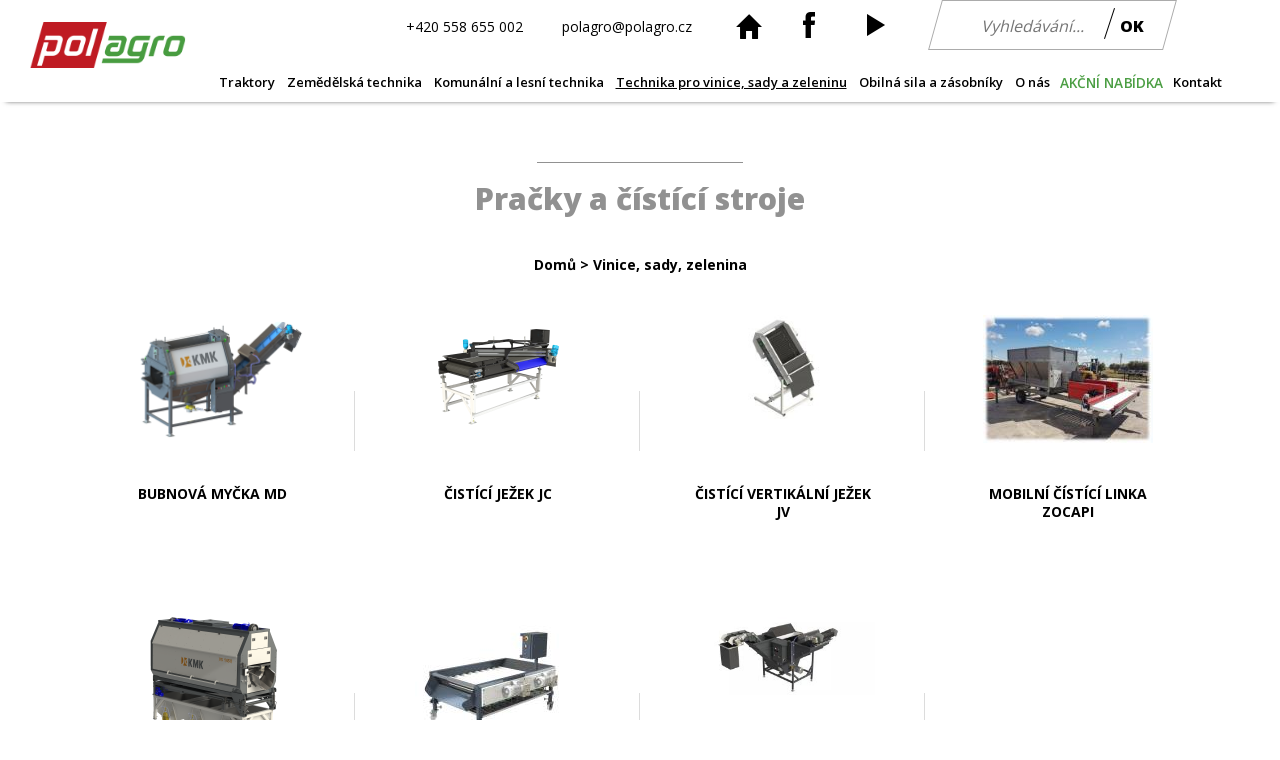

--- FILE ---
content_type: text/html; charset=utf-8
request_url: https://polagro.cz/technika-pro-vinice-sady-a-zeleninu/category/1501:pracky-a-cistici-stroje
body_size: 6379
content:
<!DOCTYPE html>
<!--[if lt IE 7]><html class="no-js ie6 oldie" lang="cs-cz" prefix="og: http://ogp.me/ns#"><![endif]-->
<!--[if IE 7]><html class="no-js ie7 oldie" lang="cs-cz" prefix="og: http://ogp.me/ns#"><![endif]-->
<!--[if IE 8]><html class="no-js ie8 oldie" lang="cs-cz" prefix="og: http://ogp.me/ns#"><![endif]-->
<!--[if IE 9]><html class="no-js ie9 oldie" lang="cs-cz" prefix="og: http://ogp.me/ns#"><![endif]-->
<!--[if gt IE 9]><!--><html class="no-js" lang="cs-cz" prefix="og: http://ogp.me/ns#"><!--<![endif]-->
<head>
    <meta http-equiv="Content-Type" content="text/html; charset=utf-8">
    <meta http-equiv="X-UA-Compatible" content="IE=edge,chrome=1">
    <meta content="width=device-width,initial-scale=1" name=viewport>
    <link href='https://fonts.googleapis.com/css?family=Open+Sans:300,400,600,700,800&amp;subset=latin,latin-ext' rel='stylesheet' type='text/css'>
    <base href="https://polagro.cz/technika-pro-vinice-sady-a-zeleninu/category/1501:pracky-a-cistici-stroje" />
	<meta http-equiv="content-type" content="text/html; charset=utf-8" />
	<meta name="keywords" content="POL - AGRO maszyny, dovoz, prodej, zemědělské, techniky,žací stroje, obraceče, skulovače, svinovací, lis, přepravník, balíků, rozmetadlo, traktorový návěs, přívěs, zemědělská, technika, nádrž, vyvážecí, vlek, cisterna, pluh, silo, ovíječka" />
	<meta name="description" content="Společnost POL AGRO maszyny a.s., je zaměřena na dovoz a prodej zemědělské techniky" />
	<meta name="generator" content="Joomla! - Open Source Content Management" />
	<title>Technika pro vinice, sady a zeleninu - Polagro</title>
	<link href="https://polagro.cz/hledat?id=1501&amp;format=opensearch" rel="search" title="Hledat Polagro" type="application/opensearchdescription+xml" />
	<link href="/components/com_aplex/assets/css/aplex.css" rel="stylesheet" type="text/css" />
	<link href="/templates/design/css/bootstrap.min.css" rel="stylesheet" type="text/css" />
	<link href="/templates/design/css/style.css?v=2.4" rel="stylesheet" type="text/css" />
	<link href="/templates/design/css/gray.min.css" rel="stylesheet" type="text/css" />
	<script src="/components/com_aplex/assets/js/detail.js" type="text/javascript"></script>
	<script src="/templates/design/js/jquery-3.2.1.min.js" type="text/javascript"></script>
	<script src="/templates/design/js/bootstrap.min.js" type="text/javascript"></script>
	<script src="/templates/design/js/jquery.gray.min.js" type="text/javascript"></script>
	<script src="/templates/design/js/jquery-scrolltofixed-min.js" type="text/javascript"></script>
	<script src="/templates/design/js/scripts.js?v=2.3.1768825574" type="text/javascript"></script>
	<script src="/templates/design/js/ga.js" type="text/javascript"></script>
	<script src="/media/system/js/html5fallback.js" type="text/javascript"></script>

    <meta name="author" content="POL-AGRO">
    <meta name="robots" content="index,follow">
    <meta name="googlebot" content="index,follow">
    <link rel="apple-touch-icon" sizes="180x180" href="/templates/design/images/icons/apple-touch-icon.png">
    <link rel="icon" type="image/png" sizes="32x32" href="/templates/design/images/icons/favicon-32x32.png">
    <link rel="icon" type="image/png" sizes="16x16" href="/templates/design/images/icons/favicon-16x16.png">
    <link rel="manifest" href="/templates/design/images/icons/manifest.json">
    <link rel="mask-icon" href="/templates/design/images/icons/safari-pinned-tab.svg" color="#5bbad5">
    <link rel="shortcut icon" href="/templates/design/images/icons/favicon.ico">
    <meta name="msapplication-config" content="/templates/design/images/icons/browserconfig.xml">
    <meta name="theme-color" content="#ffffff">
    <meta property="og:title" content="POL-AGRO TRADING ZT s.r.o.">
    <meta property="og:type" content="website">
    <meta property="og:description" content="Společnost POL-AGRO TRADING ZT s.r.o., se od svého vzniku roku 2000 etablovala v nejprestižnějšího importéra polské zemědělské techniky do České republiky.">
    <meta property="og:locale" content="cs_CZ">
    <meta property="og:site_name" content="POL-AGRO TRADING ZT s.r.o.">
    <meta property="og:url" content="http://polagro.cz/technika-pro-vinice-sady-a-zeleninu/category/1501:pracky-a-cistici-stroje">
    <meta property="og:image" content="http://polagro.cz/templates/design/images/icons/p1.jpg" />
    <meta property="fb:admins" content="1638976055" />
    <script type="application/ld+json">
        {
          "@context": "http://schema.org",
          "@type": "LocalBusiness",
          "name": "POL-AGRO maszyny a.s.",
          "alternateName": "POL-AGRO",
          "description": "Společnost POL-AGRO maszyny a.s., se od svého vzniku roku 2000 etablovala v nejprestižnějšího importéra polské zemědělské techniky do České republiky. ",
          "url": "http://polagro.cz/",
          "sameAs": [
                "https://www.facebook.com/polagromaszyny/"
          ],
          "logo": "http://polagro.cz/templates/design/images/polagro_logo.png",
          "address": {
            "@type": "PostalAddress",
            "addressCountry": "CZ",
            "addressLocality": "Frýdek-Místek",
            "addressRegion": "Moravian-Silesian Region",
            "postalCode": "738 01",
            "streetAddress": "Palkovická 2393"
          },
          "telephone": " +420 725 557 339",
          "geo": {
            "@type": "GeoCoordinates",
            "latitude": "49.6620528",
            "longitude": "18.3389957"
          },
          "openingHoursSpecification": [
            {
                "@type": "OpeningHoursSpecification",
                "dayOfWeek": [
                    "Monday",
                    "Tuesday",
                    "Wednesday",
                    "Thursday",
                    "Friday"
                ],
                    "opens": "7:00",
                    "closes": "16:00"
            }
          ],
          "image": [
            "http://polagro.cz/templates/design/images/traktory_detail.jpg"
           ]
          
        }
    </script>
    <script type="application/ld+json">
        {
            "@context": "http://schema.org",
            "@type": "WebSite",
            "url": "http://polagro.cz/",
            "potentialAction": {
                "@type": "SearchAction",
                "target": "http://polagro.cz/hledat?searchword={searchword}",
                "query-input": "required name=searchword"
            }
        }
    </script>
    <!--[if gt IE 9]><!--><link href="/templates/design/css/ie.css" rel="stylesheet" type="text/css" /><!--<![endif]-->
</head>
<body>
<div id="ea-top">
    <div class="container-fluid">
        <div class="ea-search hidden-xs">
            
<div class="search">
	<form action="/technika-pro-vinice-sady-a-zeleninu" method="post" class="form-inline">
		<input name="searchword" id="mod-search-searchword" maxlength="200"  class="inputbox search-query" type="search" placeholder="Vyhledávání..." /> <button class="button" onclick="this.form.searchword.focus();">OK</button>		<input type="hidden" name="task" value="search" />
		<input type="hidden" name="option" value="com_search" />
		<input type="hidden" name="Itemid" value="142" />
	</form>
</div>

        </div>
        <div class="ea-top-contact">
            <a href="tel:+420558655002">+420 558 655 002</a>
            <a href="mailto:polagro@polagro.cz">polagro@polagro.cz</a>
            <a href="/"><i class="glyphicon glyphicon-home"></i></a>
                
            <a href="https://www.facebook.com/polagromaszyny/" target="_blank"><div class="ea-fb-icon"></div></a>
            <a href="https://www.youtube.com/channel/UCosBtmqFljmnKE0fb5gXc6w?view_as=subscriber" target="_blank"><div class="ea-yt-icon"></div></a>
        </div>
    </div>
</div>
<!-- polagro menu -->
<div id="ea-menu">
    <div class="container-fluid">
        <nav class="navbar">
            <div class="container-fluid">
                <div class="navbar-header">
                    <button type="button" class="navbar-toggle collapsed" data-toggle="collapse" data-target="#navbar" aria-expanded="false" aria-controls="navbar">
                        <span class="sr-only">Toggle navigation</span>
                        <span class="icon-bar"></span>
                        <span class="icon-bar"></span>
                        <span class="icon-bar"></span>
                    </button>
                    <a class="navbar-brand" href="/"><h1>POL-AGRO maszyny a.s.</h1></a>
                </div>
                <div id="navbar" class="navbar-collapse collapse">
                    <ul class="nav menu navbar-nav mod-list">
                        <li class="item-102 dropdown ">
                            <a href="/traktory" >Traktory <span class="caret"></span></a>
                            <ul class="dropdown-menu">
                                <li><a href="/traktory/category/172:podkopy-za-traktor">Podkopy za traktor </a></li><li><a href="/traktory/category/173:prislusenstvi">Příslušenství</a></li><li><a href="/traktory/category/1519:traktory-basak">Traktory Basak</a></li>                            </ul>
                        </li>
                        <li class="item-103 dropdown ">
                            <a href="/zemedelska-technika" >Zemědělská technika <span class="caret"></span></a>
                            <ul class="dropdown-menu">
                                <li><a href="/zemedelska-technika/category/2:transportni-technika">Transportní technika </a></li><li><a href="/zemedelska-technika/category/20:picninarska-technika">Pícninářská technika</a></li><li><a href="/zemedelska-technika/category/127:zpracovani-pudy">Zpracování půdy</a></li><li><a href="/zemedelska-technika/category/137:ochrana-a-hnojeni">Ochrana a hnojení</a></li><li><a href="/zemedelska-technika/category/139:seci-stroje">Secí stroje</a></li><li><a href="/zemedelska-technika/category/157:cerpaci-stanice">Čerpací stanice</a></li><li><a href="/zemedelska-technika/category/160:chovatelske-potreby">Chovatelské potřeby</a></li><li><a href="/zemedelska-technika/category/167:fekalni-vozy-a-cisterny">Fekální vozy a cisterny</a></li><li><a href="/zemedelska-technika/category/242:stroje-pro-okopaniny">Stroje pro okopaniny</a></li><li><a href="/zemedelska-technika/category/1391:stajove-nakladace">Stájové nakladače</a></li><li><a href="/zemedelska-technika/category/1479:sberace-kamene">Sběrače kamene</a></li><li><a href="/zemedelska-technika/category/1521:krmne-vozy">Krmné vozy</a></li>                            </ul>
                        </li>
                        <li class="item-104 dropdown ">
                            <a href="/komunalni-technika" >Komunální a lesní technika <span class="caret"></span></a>
                            <ul class="dropdown-menu">
                                <li><a href="/komunalni-technika/category/1338:komunalni-technika">Komunální technika</a></li><li><a href="/komunalni-technika/category/1371:lesni-technika">Lesní technika </a></li><li><a href="/komunalni-technika/category/1385:voziky-za-osobni-automobil">Vozíky za osobní automobil</a></li><li><a href="/komunalni-technika/category/1520:zalevaci-cisterny">Zalévací cisterny</a></li>                            </ul>
                        </li>
                        <li class="item-105 dropdown active">
                            <a href="/technika-pro-vinice-sady-a-zeleninu" >Technika pro vinice, sady a zeleninu <span class="caret"></span></a>
                            <ul class="dropdown-menu">
                                <li><a href="/technika-pro-vinice-sady-a-zeleninu/category/221:ovoce">Ovoce</a></li><li><a href="/technika-pro-vinice-sady-a-zeleninu/category/222:zelenina">Zelenina</a></li><li><a href="/technika-pro-vinice-sady-a-zeleninu/category/1321:vinna-reva">Vinná réva</a></li><li><a href="/technika-pro-vinice-sady-a-zeleninu/category/1486:transportni-technika">Transportní technika</a></li><li><a href="/technika-pro-vinice-sady-a-zeleninu/category/1495:drtice-orezavace-nate">Drtiče - ořezávače natě</a></li><li><a href="/technika-pro-vinice-sady-a-zeleninu/category/1496:tridici-technika">Třídící technika</a></li><li><a href="/technika-pro-vinice-sady-a-zeleninu/category/1497:seceni-mulcovani-obsekani">Sečení, mulčování, obsékání</a></li><li><a href="/technika-pro-vinice-sady-a-zeleninu/category/1500:prijmove-kose">Příjmové koše</a></li><li><a href="/technika-pro-vinice-sady-a-zeleninu/category/1501:pracky-a-cistici-stroje">Pračky a čístící stroje</a></li><li><a href="/technika-pro-vinice-sady-a-zeleninu/category/1502:dopravni-a-manipulacni-technika">Dopravní a manipulační technika</a></li>                            </ul>
                        </li>
                        <li class="item-106 dropdown ">
                            <a href="/obilna-sila-a-zasobniky" >Obilná sila a zásobníky <span class="caret"></span></a>
                            <ul class="dropdown-menu">
                                <li><a href="/obilna-sila-a-zasobniky/category/1380:obilna-sila">Obilná sila</a></li><li><a href="/obilna-sila-a-zasobniky/category/1381:susicky-obili">Sušičky obilí</a></li><li><a href="/obilna-sila-a-zasobniky/category/1382:koreckove-dopravniky">Korečkové dopravníky</a></li><li><a href="/obilna-sila-a-zasobniky/category/1383:cisticky-obili">Čističky obilí</a></li>                            </ul>
                        </li>
                        <li class="item-108 ">
                            <a href="/o-nas" >O nás</a>
                        </li>
                        <li class="item-160 ">
                            <a href="/akcni-nabidka" >AKČNÍ NABÍDKA</a>
                        </li>
                        <li class="item-109 ">
                            <a href="/kontakt" >Kontakt</a>
                        </li>
                    </ul>


                    <div class="navbar-form navbar-left ea-icon">
                        <div class="row">
                            <a href="tel:+420558655002" class="col-xs-4"><i class="glyphicon glyphicon-earphone"></i></a>
                            <a href="mailto:polagro@polagro.cz" class="col-xs-4"><i class="glyphicon glyphicon-envelope"></i></a>
                            <a href="/hledat" class="col-xs-4"><i class="glyphicon glyphicon-search"></i></a>
                        </div>
                    </div>
                </div>
            </div>
        </nav>
    </div>
</div>


<!-- polagro content -->
<main class=" ea-item-105">
            <div class="container-fluid ea-main ">
        <div class="container">
                            <header>
                    <h2>Pračky a čístící stroje</h2>
                </header>
                        <div class="breadcrumbs "><a href="/" class="pathway">Domů</a> &#62; <a href="/technika-pro-vinice-sady-a-zeleninu" class="pathway">Vinice, sady, zelenina</a></div>
            

	<div class="ea-product-categories">
					<div class="col-xs-6 col-sm-4 col-md-3 ea-category">
                        <a href="/technika-pro-vinice-sady-a-zeleninu/product/31539:bubnova-mycka-md">
                            <div class="ea-image">
                                <img src="/img.php?foto=aHR0cHM6Ly9hcGxleG1hc3p5bnl3ZWIuYXp1cmV3ZWJzaXRlcy5uZXQvYXBpL3RodW1ibmFpbD9vaWQ9MTA2NjA5" alt="Bubnová myčka MD">
                                                                                            </div>
                            <h3>Bubnová myčka MD</h3>
                        </a>
        	</div>
					<div class="col-xs-6 col-sm-4 col-md-3 ea-category">
                        <a href="/technika-pro-vinice-sady-a-zeleninu/product/31534:cistici-jezek-jc">
                            <div class="ea-image">
                                <img src="/img.php?foto=aHR0cHM6Ly9hcGxleG1hc3p5bnl3ZWIuYXp1cmV3ZWJzaXRlcy5uZXQvYXBpL3RodW1ibmFpbD9vaWQ9MTA2NTk0" alt="Čistící ježek JC">
                                                                                            </div>
                            <h3>Čistící ježek JC</h3>
                        </a>
        	</div>
					<div class="col-xs-6 col-sm-4 col-md-3 ea-category">
                        <a href="/technika-pro-vinice-sady-a-zeleninu/product/31535:cistici-vertikalni-jezek-jv">
                            <div class="ea-image">
                                <img src="/img.php?foto=aHR0cHM6Ly9hcGxleG1hc3p5bnl3ZWIuYXp1cmV3ZWJzaXRlcy5uZXQvYXBpL3RodW1ibmFpbD9vaWQ9MTA2NTk3" alt="Čistící vertikální ježek JV">
                                                                                            </div>
                            <h3>Čistící vertikální ježek JV</h3>
                        </a>
        	</div>
					<div class="col-xs-6 col-sm-4 col-md-3 ea-category">
                        <a href="/technika-pro-vinice-sady-a-zeleninu/product/32479:mobilni-cistici-linka-zocapi">
                            <div class="ea-image">
                                <img src="/img.php?foto=aHR0cHM6Ly9hcGxleG1hc3p5bnl3ZWIuYXp1cmV3ZWJzaXRlcy5uZXQvYXBpL3RodW1ibmFpbD9vaWQ9MTEwMTU0" alt="Mobilní čístící linka Zocapi">
                                                                                            </div>
                            <h3>Mobilní čístící linka Zocapi</h3>
                        </a>
        	</div>
					<div class="col-xs-6 col-sm-4 col-md-3 ea-category">
                        <a href="/technika-pro-vinice-sady-a-zeleninu/product/31540:mycka-vs">
                            <div class="ea-image">
                                <img src="/img.php?foto=aHR0cHM6Ly9hcGxleG1hc3p5bnl3ZWIuYXp1cmV3ZWJzaXRlcy5uZXQvYXBpL3RodW1ibmFpbD9vaWQ9MTA2NjEy" alt="Myčka VS">
                                                                                            </div>
                            <h3>Myčka VS</h3>
                        </a>
        	</div>
					<div class="col-xs-6 col-sm-4 col-md-3 ea-category">
                        <a href="/technika-pro-vinice-sady-a-zeleninu/product/31543:susicka-dr">
                            <div class="ea-image">
                                <img src="/img.php?foto=aHR0cHM6Ly9hcGxleG1hc3p5bnl3ZWIuYXp1cmV3ZWJzaXRlcy5uZXQvYXBpL3RodW1ibmFpbD9vaWQ9MTA2NjIx" alt="Sušička DR">
                                                                                            </div>
                            <h3>Sušička DR</h3>
                        </a>
        	</div>
					<div class="col-xs-6 col-sm-4 col-md-3 ea-category">
                        <a href="/technika-pro-vinice-sady-a-zeleninu/product/31538:vodni-odkamenovac-ow">
                            <div class="ea-image">
                                <img src="/img.php?foto=aHR0cHM6Ly9hcGxleG1hc3p5bnl3ZWIuYXp1cmV3ZWJzaXRlcy5uZXQvYXBpL3RodW1ibmFpbD9vaWQ9MTA2NjA2" alt="Vodní odkameňovač OW">
                                                                                            </div>
                            <h3>Vodní odkameňovač OW</h3>
                        </a>
        	</div>
			</div>
	<div class="clearfix"></div>
	<div class="ea-contact-us row">
	<div class="col-md-7 col-xs-12">
		<h4>Máte zájem o naše produkty?</h4>
		<!--<h5>Kontaktujte vašeho nejbližšího prodejce</h5>-->
	</div>
	<a class="col-md-5 col-xs-12" href="tel:+420558655002">
		<div class="ea-icon"></div>
		<span>+420 558 655 002</span>
	</a>
</div>
        </div>
    </div>
</main>




<!-- polagro partners -->
<div class="container-fluid ea-partners">
    <div class="container">
        <div class="row">
            

<div class="custom"  >
	<p><a href="https://www.ursus-sa.com/" target="_blank" rel="noopener noreferrer"><img src="/images/ursus.jpg" alt="" /></a></p>
<p><a href="http://www.pomot.pl/pl/" target="_blank" rel="noopener noreferrer"><img src="/images/pomot.jpg" alt="" /></a></p>
<p><a href="http://swimer.com.pl/index.php" target="_blank" rel="noopener noreferrer"><img src="/images/logo-swimer.jpg" alt="" /></a></p>
<p><a href="http://www.uniamachines.com/pl/" target="_blank" rel="noopener noreferrer"><img src="/images/LOGO-NOWE.jpg" alt="" /></a></p>
<p><a href="http://www.cynkomet.pl/" target="_blank" rel="noopener noreferrer"><img src="/images/cynkomet.jpg" alt="" /></a></p>
<p><a href="https://www.kobzarenko.com.ua/cz" target="_blank" rel="noopener noreferrer"><img src="/images/Logo-Kobzarenko.jpg" alt="" /></a></p>
<p><a href="http://www.oniar.cz" target="_blank" rel="noopener noreferrer"><img src="/images/oniar.jpg" alt="" /></a></p>
<p><a href="http://www.pomarol.com.pl/" target="_blank" rel="noopener noreferrer"><img src="/images/logo-POMAROL.jpg" alt="" /></a></p>
<p><a href="https://www.samasz.pl/"><img src="/images/Logo_SaMASZ.png" width="200" /></a></p>
<p><a href="http://weremczukagro.com/"><img src="/images/LOGO_2010_WEREMCZUK_AGROMACHINE.jpg" /></a></p></div>

        </div>
    </div>
</div>

<!-- polagro footer -->
<footer>
    <div class="container">
        <div class="row ea-newsletter">
            <div class="col-sm-8">
                <strong>Přihlašte se k odběru novinek</strong> <i>(přihlášením souhlasím se zpracováním osobních údajů)</i>
            </div>
            <div class="col-sm-4">
                <div class="ea-newsletter-form">
                    <form id="newsletter" action="http://polagro.e-mailem.cz/index.php" method="post"  class="form-inline">
                        <div class="form-group">
                            <input type="text" name="email" maxlength="50" onfocus="this.value='';" value="" placeholder="Napište svůj email" class="form-control" />
                        </div>
                        <div class="form-group">
                            <button type="submit" class="btn btn-default">ok</button>
                        </div>
                        <div class="ea-nl">
                            <input type="checkbox" name="souhlas" required="required">
                            <a href="/ochrana-osobnich-udaju">Informace o zpracování osobních údajů</a>
                        </div>
                        <input type="hidden" name="option" value="com_yanc" />
                        <input type="hidden" name="act" value="subscriber" />
                        <input type="hidden" name="lid" value="6" />
                        <input type="hidden" value="save" name="task">
                        <input type="hidden" value="2" name="Itemid">
                    </form>

                </div>
            </div>
            <div class="col-sm-12 hidden-xs">
                Kontakty nejsou předávány třetím stranám, zasíláme newsletter maximálně 4x měsíčně s možností se kdykoliv odhlásit
            </div>
        </div>
        <div class="row ea-footer-menu">
            <div class="col-sm-3 col-xs-6 ea-contacts">
                <img src="/templates/design/images/polagro_logo_white.png" alt="POL-AGRO" class="img-responsive">
                

<div class="custom"  >
	<p>Palkovická 2393<br /> 73801 Frýdek-Místek</p>
<p>IČO: 08516359<br /> DIČ: CZ08516359</p>
<p>e-mail: <a href="mailto:polagro@polagro.cz">polagro@polagro.cz</a><br />tel.: <a href="tel:+420558655002">+420 558 655 002</a><br /> fax: +420 558 634 561</p></div>

            </div>
            <div class="col-sm-3 col-xs-6">		<div class="moduletable">
							<h3>O firmě</h3>
						<ul class="nav menu mod-list">
<li class="item-128"><a href="/historie" >Historie</a></li><li class="item-129"><a href="/dotace-a-zpusoby-financovani" >Dotace a způsoby financování</a></li><li class="item-107"><a href="/partnerska-sit" >Partnerská síť</a></li><li class="item-131"><a href="/kontakt" >Kontakt</a></li><li class="item-161"><a href="/ochrana-osobnich-udaju" >Ochrana osobních údajů</a></li><li class="item-169"><a href="/zarucni-podminky" >Záruční podmínky</a></li><li class="item-170"><a href="/obchodni-podminky" >Obchodní podmínky</a></li></ul>
		</div>
	</div>
            <div class="col-sm-3 col-xs-6">		<div class="moduletable">
							<h3>Produkty</h3>
						<ul class="nav menu mod-list">
<li class="item-167"><a href="/traktory" >Traktory</a></li><li class="item-132"><a href="/zemedelska-technika" >Zemědělská technika</a></li><li class="item-133"><a href="/komunalni-technika" >Komunální a lesní technika</a></li><li class="item-134 current active"><a href="/technika-pro-vinice-sady-a-zeleninu" >Technika pro vinice, sady a zeleninu</a></li><li class="item-135"><a href="/obilna-sila-a-zasobniky" >Obilná sila a zásobníky</a></li></ul>
		</div>
	</div>
            <div class="col-sm-3 col-xs-6">		<div class="moduletable">
							<h3>Další</h3>
						<ul class="nav menu mod-list">
<li class="item-136"><a href="/aktuality" >Aktuality</a></li><li class="item-137"><a href="/akce" >Kalendář akcí</a></li><li class="item-139"><a href="/prodejna" >Prodejna</a></li><li class="item-138"><a href="/pneuservis" >Pneuservis</a></li><li class="item-140"><a href="/servis-traktoru" >Servis zemědělské a zahradní techniky</a></li><li class="item-143"><a href="/nahradni-dily" >Náhradní díly</a></li><li class="item-163"><a href="/prihlaseni" >Partnerská sekce</a></li></ul>
		</div>
	</div>
        </div>
    </div>
    <div class="container-fluid ea-copy">
        <div class="container">
            <div class="row">
                <div class="col-sm-4">
                    Created by eABM s.r.o.
                </div>
                <div class="col-sm-8 hidden-xs">
                    &copy; 2000 - 2026 POL-AGRO maszyny a.s.
                </div>
            </div>
        </div>
    </div>
</footer>


<!-- Global site tag (gtag.js) - Google Analytics -->
<script async src="https://www.googletagmanager.com/gtag/js?id=UA-49621480-10"></script>
<script>
  window.dataLayer = window.dataLayer || [];
  function gtag(){dataLayer.push(arguments);}
  gtag('js', new Date());

  gtag('config', 'UA-49621480-10');
</script>
</body>
</html>


--- FILE ---
content_type: text/css
request_url: https://polagro.cz/templates/design/css/style.css?v=2.4
body_size: 7660
content:
* {font-family:'Open Sans',sans-serif}

footer,.container-fluid {max-width:1920px;margin:0px auto}

/** global **/
.ea-button-big {display:block;height:40px;line-height:40px;font-size:14px;font-weight:800;font-style:italic;width:200px;position:relative;color:#ffffff;text-align:center}
.ea-button-big:hover {color:#ffffff}
.ea-button-big:before{position:absolute;content:"";left:0px;right:0px;top:0px;bottom:0px;-webkit-transform:skew(-15.5deg);-moz-transform:skew(-15.5deg);-o-transform:skew(-15.5deg);transform:skew(-15.5deg);border:1px solid #ffffff}

.ea-linka {border-bottom:1px solid #919191;margin-left:15px}

.ea-header h2 {font-size:30px;color:#919191;font-weight:800;margin:0px;margin-top:20px;margin-bottom:40px}

/** main **/
.ea-main {min-height:400px;padding-bottom:230px;background-image:url('../images/grass.jpg');background-position:bottom center;background-repeat:no-repeat}
.ea-main a {color:#3f9138}
.pagination {display:block}
.pagination  .pagination {display:inline-block}
.pagination nav {display:block;text-align:center}

.pagination>.active>a {background-color:#3f9138;border-color:#3f9138}
.pagination>li>a,.pagination>li>span {color:#3f9138}


/** menu **/
#ea-menu {height:50px;background-color:#ffffff;padding:0px;box-shadow: 0px 5px 5px -6px rgba(0,0,0,0.75);z-index: 9999;}
#ea-menu .navbar {border:none}
#ea-menu .navbar-brand {background-color:#ffffff;width:282px;position:relative}
#ea-menu .navbar-brand:before {content:"";position:absolute;left:0px;right:-15px;top:0px;bottom:0px;-webkit-transform:skew(-15.5deg);-moz-transform:skew(-15.5deg);-o-transform:skew(-15.5deg);transform:skew(-15.5deg);background-color:#ffffff}
#ea-menu .navbar-brand h1 {position:absolute;right:30px;top:-30px;margin:0px;text-indent:-99999px;height:63px;width:194px;background-image:url('../images/polagro_mapa.png');background-size:318px 308px;background-position:-9px 0px}
#ea-menu.ea-fixed .navbar-brand h1 {height: 45px;top: 2px;background-size: 248px 240px;width:160px;}
#ea-menu ul.navbar-nav {padding-left:50px;padding-top:0px}
#ea-menu .nav>li>a {color:#000000;font-weight:600}
#ea-menu .nav>li.dropdown:hover > ul {display: block;min-width: 100%;}
#ea-menu .dropdown-menu > li > a {padding: 5px 20px;}

#ea-menu .nav>li.active>a,#ea-menu .nav>li>a:focus,#ea-menu .nav>li>a:hover {text-decoration:underline;background:none}

#ea-top {height:52px;}
#ea-top .ea-top-contact {position:absolute;top:0px;height:50px;line-height:50px;right:400px}
#ea-top .ea-top-contact a {color:#000000;margin-right:35px;line-height:50px;height:32px;display:inline-block;cursor:pointer}

#ea-top .ea-top-contact a i {font-size:24px;position:absolute;margin-top:14px}
#ea-top .ea-top-contact a:hover i {color:#bf1b23}

#ea-top .ea-top-contact a:last-child {margin-right:0px}
#ea-top .ea-top-contact a:nth-child(2) {margin-right:80px}
#ea-top .ea-top-contact a:nth-child(4),
#ea-top .ea-top-contact a:nth-child(3) {width:26px}
#ea-top .ea-top-contact a:nth-child(5) {width:14px}
#ea-top .ea-top-contact a:nth-child(6) {width:20px}
#ea-top .ea-top-contact .ea-ms-icon {background-image:url('../images/polagro_mapa_01_01.png');background-position:-245px -244px;width:26px;height:29px;display:inline-block;position:absolute;top:11px}
#ea-top .ea-top-contact .ea-fb-icon {background-image:url('../images/polagro_mapa_01_01.png');background-position:-276px -244px;width:14px;height:29px;display:inline-block;position:absolute;top:11px}
#ea-top .ea-top-contact .ea-yt-icon {background-image:url('../images/polagro_mapa_01_01.png');background-position:-297px -244px;width:20px;height:29px;display:inline-block;position:absolute;top:11px}

#ea-top .ea-top-contact .ea-ms-icon:hover {background-position:-245px -277px}
#ea-top .ea-top-contact .ea-fb-icon:hover {background-position:-276px -277px}
#ea-top .ea-top-contact .ea-yt-icon:hover {background-position:-297px -277px}

#ea-top .ea-search {position:absolute;top:0px;height:50px;right:110px;width:235px}
#ea-top .ea-search:before {content:"";position:absolute;top:0px;height:50px;right:0px;width:235px;-webkit-transform:skew(-15.5deg);-moz-transform:skew(-15.5deg);-o-transform:skew(-15.5deg);transform:skew(-15.5deg);background:none;border:1px solid #ababab}
#ea-top .ea-search .search {position:absolute;font-size:16px;line-height:24px;top:13px;right:0px;width:220px}

#ea-top .ea-search .search .search-query {background:none;border:none;color:#000000;text-align:right;width:140px;font-style:italic}
#ea-top .ea-search .search .button {background:none;border:none;color:#000000;font-weight:800;margin-left:20px;position:relative}
#ea-top .ea-search .search .button:hover {color:#000000}

#ea-top .ea-search .search .button:before {position:absolute;content:"";background-image:url('../images/polagro_mapa_01_01.png');background-size:318px 308px;background-position:-88px -119px;width:11px;height:31px;left:-10px;top:-5px}


#ea-menu .ea-lang {position:absolute;right:0px;top:0px;height:50px;width:110px;line-height:50px;text-align:center;display:none}
#ea-menu .ea-lang a {color:#ffffff;font-weight:600;padding-left:5px;padding-right:5px;font-size:14px}

/** products **/
.ea-products2 {overflow:hidden;padding:0px}
.ea-products2 a {width:20%!important;display:block;height:500px;float:left;position:relative}

.ea-products2 a div.ea-bg {background-position:center top;background-size:auto 500px;position:absolute;left:0px;right:0px;top:0px;bottom:0px;z-index:99;border-right:1px solid #ffffff}

.ea-products2 a:nth-child(1) div.ea-bg { background-image:url('../images/01_traktor.jpg')}
.ea-products2 a:nth-child(2) div.ea-bg { background-image:url('../images/02_zemedelska.jpg')}
.ea-products2 a:nth-child(3) div.ea-bg { background-image:url('../images/03_komunal.jpg')}
.ea-products2 a:nth-child(4) div.ea-bg { background-image:url('../images/04_lesni_new3.jpg')}
.ea-products2 a:nth-child(5) div.ea-bg { background-image:url('../images/05_ostatni_new_2.jpg')}

.ea-products2 a:nth-child(2) div.ea-bg,.ea-products2 a:nth-child(3) div.ea-bg,.ea-products2 a:nth-child(4) div.ea-bg {-webkit-transform:skew(-15.5deg);-moz-transform:skew(-15.5deg);-o-transform:skew(-15.5deg);transform:skew(-15.5deg)}
.ea-products2 a:nth-child(1) div.ea-bg {right:-93px}
.ea-products2 a:nth-child(2) div.ea-bg {/**border-right:0px;*/border-left:1px solid #ffffff}
.ea-products2 a:nth-child(5) div.ea-bg {left:-93px;z-index:98}

.ea-products2 a div.ea-bg div.ea-bg2 {position:absolute;left:0px;right:0px;top:0px;bottom:0px;background:rgba(0,0,0,.2)}
.ea-products2 a div.ea-bg div.ea-bg2 div {padding-top:365px;background-image:url('../images/preliv_04.png');background-repeat:repeat-x;background-position:left bottom}
.ea-products2 a:hover div.ea-bg div {background:none}

.ea-products2 a div h2 {color:#ffffff;font-size:22px;font-weight:800;text-align:center;display:block;height:115px;position:relative;padding-top:30px}
.ea-products2 a div h2:after {position:absolute;content:"";top:15px;width:180px;margin-left:-105px;border-top:1px solid #ffffff;transition:all .5s}
.ea-products2 a:nth-child(5) div h2:after,
.ea-products2 a:nth-child(1) div h2:after {margin-left:-90px}

.ea-products2 a:nth-child(1) div h2 {padding-right:93px}
.ea-products2 a div h2 span {-webkit-transform:skew(15deg);-moz-transform:skew(15deg);-o-transform:skew(15deg);transform:skew(15deg);display:block}
.ea-products2 a:nth-child(5) div h2 span,.ea-products2 a:nth-child(1) div h2 span {-webkit-transform:skew(0deg);-moz-transform:skew(0deg);-o-transform:skew(0deg);transform:skew(0deg)}
/*.ea-products2 a:hover div h2 {color:#000;background-color:#fff}*/
.ea-products2 a:hover div h2:after {width:0px}


/** news **/
.ea-news {padding-top:45px;padding-bottom:50px}
.ea-news .ea-button-big:hover,.ea-news .ea-button-big {color:#000000;float:right}
.ea-news .ea-button-big:before {border-color:#000000}
.ea-news .ea-button-big:hover:before {border-color:#3f9138}
.ea-news .col-md-3 {text-align:center;padding-left:25px;padding-right:25px;margin-bottom:15px}
.ea-news .row:last-child {margin-left:-25px;margin-right:-25px}
.ea-news .col-xs-6 a:first-child {display:block}
.ea-news img {margin:0px auto;border:2px solid #fff}
.ea-news a:hover img {border-color:#3f9138}
.ea-news h3 {font-size:14px;line-height:18px;height:36px;overflow:hidden;color:#000000;font-weight:700;margin:0px;margin-top:10px;margin-bottom:10px}
.ea-news a,.ea-news a:hover h3 {color:#3f9138}
.ea-news div.ea-info {font-size:10px;height:12px;overflow:hidden;font-weight:300;color:#909090;margin-bottom:15px}
.ea-news p {font-size:12px;line-height:15px;color:#404040;height:75px;overflow:hidden}

/** events **/
.ea-events {padding-top:30px;padding-bottom:50px;border-bottom:1px solid #ffffff}
.ea-events .ea-button-big {color:#000}
.ea-events .ea-button-big::before {border-color:#000}
.ea-events h2 {color:#919191}
.ea-events .ea-button-big {margin-top:15px;float:right}
.ea-events .col-md-3 {text-align:center;padding-left:25px;padding-right:25px}
.ea-events .ea-event-link {position:relative;border:3px solid #ffffff}
.ea-events .ea-event-link:hover {border:3px solid #3f9138}
.ea-events .ea-event-info {position:absolute;bottom:0px;left:0px;right:0px;top:0px;width:100%;background-image:url('../images/kalendar_stin_03.png');background-position:center bottom;background-repeat:repeat-x;padding-left:35px;padding-right:35px;padding-top:170px;text-align:left}
.ea-events .row:last-child {margin-left:-25px;margin-right:-25px}
.ea-events .col-xs-6 a:first-child {min-height:130px;display:block}
.ea-events img {margin:0px auto}
.ea-events .ea-datum {font-size:14px;line-height:18px;height:25px;overflow:hidden;margin-top:5px;color:#ffffff!important;font-weight:300}
.ea-events .ea-event-title {font-size:14px;font-weight:bold;line-height:18px;height:40px;overflow:hidden;padding-bottom:10px;border-bottom:1px solid #ffffff;display:block;color:#ffffff!important}
.ea-events h3 {margin:0px;font-size:14px;color:#ffffff;margin-bottom:20px;font-weight:700;height:18px;line-height:18px;overflow:hidden}
.ea-events a:hover h3 {text-decoration:underline;color:#ffffff}

.ea-events p {font-size:12px;line-height:15px;color:#ffffff;height:105px;overflow:hidden}
.blog .ea-events .col-md-3 {margin-bottom:40px}


/** banner **/
.ea-banner {padding-top:50px;padding-bottom:90px;border-bottom:0px solid #000000;/*border-top:1px solid #e3e3e3;*/margin-bottom:2px}
.ea-banner p {margin:0px}

.ea-banner .carousel-control {height:40px;bottom:-40px;top:auto;width:30px;background:none;color:#dedede}
.ea-banner .carousel-indicators {bottom:-45px}

/** youtube **/
.ea-youtube {background-color:#000000;padding-top:50px;padding-bottom:50px;position:relative;display:block}
.ea-youtube::after,
.ea-youtube::before {position:absolute;content:"";top:0px;left:0px;right:0px;height:39px;width:100%;background-image:url('../images/youtube.png');background-repeat:repeat-x}
.ea-youtube::after {top:295px}
.ea-youtube .col-md-3 {padding-left:25px;padding-right:25px;margin-bottom:20px}
.ea-youtube .col-md-3 a {position:relative;display:block;border:1px dashed rgba(255,255,255,.6);padding:20px 5px}
.ea-youtube .col-md-3 a:hover {border-style:solid}
.ea-youtube .col-md-3 a h3 {margin:0px;color:#ffffff;text-shadow:2px 2px 1px rgba(84,84,84,1);font-size:18px;line-height:20px;height:20px;overflow:hidden;position:absolute;left:20px;right:20px;top:10px}
.ea-youtube .ea-button-big {margin-left:auto;margin-right:auto}

/** partners **/
.ea-partners {padding-top:50px;padding-bottom:50px;border-bottom:1px solid #000000;border-top:1px solid #000000;margin-bottom:2px;margin-top:2px}
.ea-partners .custom {display:flex;width:100%}
.ea-partners p {margin:0px;width:14.28%;text-align:center;padding-left:8px;padding-right:8px}

.ea-partners img {max-height:50px;max-width:100%;-webkit-filter:grayscale(100%);-moz-filter:grayscale(100%);-o-filter:grayscale(100%);-ms-filter:grayscale(100%);filter:grayscale(100%)}
.ea-partners img:hover {-webkit-filter:grayscale(0%);-moz-filter:grayscale(0%);-o-filter:grayscale(0%);-ms-filter:grayscale(0%);filter:grayscale(0%)}
/** footer **/
footer {width:100%;/**height:428px;**/background-image:url('../images/footer_bg.jpg');background-position:center top;color:#ffffff;font-size:12px;background-size:cover}
footer .col-sm-8,footer .col-sm-4 {padding:0px}
footer .ea-newsletter {line-height:50px}
footer .ea-newsletter div.col-sm-8 {border-bottom:1px solid #ffffff}
footer .ea-newsletter strong {font-size:18px}

footer .ea-newsletter .col-sm-4 {position:relative}
footer .ea-newsletter .ea-newsletter-form {content:"";position:absolute;top:0px;height:54px;right:0px;width:99%;-webkit-transform:skew(-15.5deg);-moz-transform:skew(-15.5deg);-o-transform:skew(-15.5deg);transform:skew(-15.5deg);background:#ffffff}
footer .ea-newsletter .ea-newsletter-form #newsletter {text-align:right;padding-right:30px}
footer .ea-newsletter .ea-newsletter-form input {border:none}
footer .ea-newsletter .ea-newsletter-form button {border:none;color:#000;border-left:1px solid #000;border-radius:0px}
footer .ea-newsletter .ea-newsletter-form a {color: #ffffff;}
footer .ea-newsletter .col-sm-12 {padding-left: 0px; font-size: 11px; line-height: 40px;max-width:calc(100% - 370px);}

footer .ea-footer-menu {min-height:290px}

footer .ea-copy {height:85px;line-height:85px;background-color:rgba(0,0,0,.6)}
footer .ea-copy .row {border-top:1px solid rgba(255,255,255,.6)}
footer .ea-copy div.col-sm-8 {text-align:right}

footer .ea-footer-menu {padding-top:35px}
footer .ea-footer-menu h3 {font-size:18px;font-weight:bold;padding-top:35px}
footer .ea-footer-menu ul li a {color:#fff;padding:0px;line-height:22px;font-size:14px}
footer .ea-footer-menu ul li a:hover {background:none;text-decoration:underline}
footer .ea-contacts img {margin-bottom:30px}
footer .ea-contacts {font-size:14px}
footer .ea-contacts a {color:#ffffff}

/** main **/
main {background-repeat:no-repeat;background-position:center top;max-width:1920px;margin:0px auto}
.ea-main header {text-align:center;margin-bottom:40px;margin-top:60px;position:relative}
.ea-product-details .ea-main header {margin-top:40px}
.ea-main header:before {position:absolute;content:"";top:0px;left:41%;right:41%;width:18%;border-top:1px solid #919191}
.ea-main header h2 {color:#919191;font-weight:900;margin:0px;padding-top:20px}
main.ea-product-details {background-size:contain}

main.ea-product-details.ea-item-103 {background-image:url('../images/zemedelska_detail.jpg')}
main.ea-product-details.ea-item-102 {background-image:url('../images/traktory_detail.jpg')}
main.ea-product-details.ea-item-104 {background-image:url('../images/komunalni_detail.jpg')}
main.ea-product-details.ea-item-105 {background-image:url('../images/sady.jpg')}
main.ea-product-details.ea-item-106 {background-image:url('../images/ostatni_detail.jpg')}
main.ea-product-details.ea-item-160 {background-image:url('../images/akcni_nabidka_pozadi.jpg')}

main.ea-product-details .container {background-color:#ffffff;margin-top:325px;padding-right:50px;padding-left:50px}
main.ea-product-details .ea-intro .ea-foto {position: relative;display: block;}
main.ea-product-details .ea-intro .ea-foto .ea-lupa {position: absolute;left: 50%;top: 50%;margin-left: -40px;margin-top: -40px;background: rgba(0,0,0,0.4);color: #fff;width: 80px;height: 80px;line-height: 85px;text-align: center;border-radius: 40px;-webkit-transition: width 2s,height 2s,margin-left 2s,margin-top 2s;transition: width 0.5s,height 0.5s,margin-left 0.5s,margin-top 0.5s,border-radius 0.5s,line-height 0.5s;font-size: 24px;}
main.ea-product-details .ea-intro .ea-foto:hover .ea-lupa {width: 90px; height: 90px;border-radius: 45px;margin-left: -45px; margin-top: -45px;line-height: 95px;background: rgba(0,0,0,0.8)}
main.ea-product-details .ea-intro .ea-foto .ea-akce {position: absolute;top: -40px;right: -40px;max-width: 150px;}
main .ea-photos .col-md-3 {padding-left: 5px;padding-right: 5px;margin-bottom: 10px;}
main .ea-photos .col-md-3 a {border: 5px solid rgba(0,0,0,0.1);display: block;}
main .ea-photos .col-md-3 a:hover {border: 5px solid rgba(0,0,0,1);}

.ea-cat-desc {text-align: center;padding: 0px 40px;margin-bottom: 40px;font-size: 12px;}

.ea-main table {width:100%;margin-bottom:60px}
.ea-main table tr>td {padding:8px;line-height:1.42857143;vertical-align:top;border-top:1px solid #ddd}
.ea-main table tr>td:last-child {text-align:right}
.ea-main .ea-intro {margin-bottom:70px}
.ea-content-inner p,
.ea-main .ea-intro p {text-align:justify}
.ea-main h3.ea-technika {color:#3f9138;font-size:24px;font-weight:200;margin-bottom:30px}

.ea-main .ea-youtube {background:none;padding-top:0px;padding-bottom:20px}
.ea-main .ea-youtube .col-md-3 a {background-color:#000000}

.ea-videa .ea-youtube {background-color:#000000;padding:40px 20px 20px;display:block}

.blueimp-gallery > .slides > .slide > .slide-content.video-content {max-width: 85%;max-height: 80%;}
.blueimp-gallery > .prev, .blueimp-gallery > .next, .blueimp-gallery > .close {display: block;}

.ea-main .ea-events {background:none;height:auto;padding-top:0px;padding-bottom:20px}
.ea-main .ea-events * {color:#000000}
.ea-main .ea-events a:hover h3 {color:#3f9138!important}
.ea-main .ea-events .ea-event-info {padding-top: 155px;}

.ea-main .carousel-control {background: none;bottom: -30px;height: 30px;top: inherit;width: 30px;opacity: 0.9;}
.carousel-control.right {right: 15px;}

/** category **/
.ea-category {text-align:center;padding-left:50px;padding-right:50px;padding-bottom:50px;position:relative}
.ea-category::after {content:"";position:absolute;top:25%;right:0px;height:20%;width:1px;background-color:#dcdcdc}
.ea-category:nth-child(4n)::after {background-color:#ffffff}
.ea-category:hover h3 {text-decoration:underline}

.ea-category a {color:#000000;}
.ea-category a:hover {color:#3f9138;text-decoration:none}
.ea-category h3 {font-size:14px;line-height:18px;font-weight:bold;height:72px;overflow:hidden;text-transform:uppercase}
.ea-category .ea-image {height:150px;display:block;position: relative;}
.ea-category .ea-image .ea-akce {position: absolute;top: -30px;right: -20px;max-width: 90px;}
.ea-category img {max-height:150px;max-width:100%}
.ea-product-categories .ea-category a img {transition: transform .2s;}
.ea-product-categories .ea-category a:hover img {transform: scale(1.2);}

/** kontakty */
.ea-contact-form {margin-top:60px}
.ea-contact-details h3 {color:#3f9138;font-size:24px;font-weight:300;margin-bottom:30px}
.ea-contact-form h4 {text-align:center;display:block;margin-bottom:30px;color:#3f9138;font-size:24px}
.ea-contact-form textarea {width:100%;margin-bottom:15px;margin-top:15px;padding:15px}
.ea-inputs .ea-button-big,
button.ea-button-big {background:none;border:none;color:#000000;float:right;margin-right: 5px}
button.ea-button-big:hover {color:#3f9138}

button.ea-button-big::before {border-color:#000}
.ea-inputs .ea-button-big::before {border-color:#616465}
.ea-inputs .ea-button-big input {width:180px;border:none;background:none;position:absolute;left:10px;bottom:0px;top:0px;font-weight:normal;text-align:center;z-index:9999;display:block;height:40px;line-height:40px}

.ea-contact-details .ea-obchodnik .ea-image::before {display:none}
.ea-main a.ea-detail-banner img {animation: pulseBorder 2s infinite;box-shadow: 0 0 0 rgba(204,169,443, 0.4);position:relative;}

/** partnerska sit */
.ea-i-mapa {padding-top:40px}
.ea-i-mapa object {max-width:80%;margin-left:10%}
.contact-category h2 {display:none}
.ea-partner {text-align:center;margin-bottom:50px}
.ea-partner p strong {font-size:14px;padding-bottom:12px;display:block;height:32px;overflow:hidden}
.ea-partner p:last-child {font-size:12px;line-height:16px;color:#404040;height:80px;overflow:hidden}
.ea-partner p a {color:#404040}
.ea-partner p a:hover {color:#3f9138}
.ea-partner.ea-partner-show-all {border:0px solid #dcdcdc;padding-top:32px;cursor:pointer;display:none}
.ea-partner.ea-partner-show-all p {font-size:20px}
.ea-partner.ea-partner-show-all:hover p {color:#3f9138;text-decoration:underline}

/** drobeckova navigace */
.breadcrumbs {text-align:center;font-weight:bold;color:#000!important;margin-bottom:40px}
.breadcrumbs a {color:#000}
.breadcrumbs a:hover {color:#3f9138}

/** contact us  */
.ea-contact-us {margin-top:70px;position:relative}
.ea-contact-us::before {position:absolute;content:"";left:15px;right:15px;top:48px;width:100%;height:1px;background-color:#000}
.ea-contact-us h4 {margin:0px;font-size:36px;font-weight:bold;line-height:48px}
.ea-contact-us h5 {margin:0px;font-size:18px;line-height:30px}

.ea-contact-us a::before {content:"";position:absolute;top:5px;height:78px;right:0px;width:95%;-webkit-transform:skew(-15.5deg);-moz-transform:skew(-15.5deg);-o-transform:skew(-15.5deg);transform:skew(-15.5deg);background:#3f9138}
.ea-contact-us a:hover::before {background-color:#000}
.ea-contact-us a div.ea-icon {position:absolute;background-image:url('../images/polagro_mapa.png');background-size:318px 308px;background-position:-122px -118px;width:72px;height:50px;top:19px;left:60px}
.ea-contact-us a span {color:#fff;position:absolute;left:0;right:0;top:5px;font-size:18px;font-weight:800;line-height:78px;padding-right:70px;text-align:right}

.ea-obchodnik {margin-top:50px}
.ea-obchodnik .ea-image {padding-left:25px;padding-right:25px;text-align:center;position:relative}
.ea-obchodnik .ea-image img {max-width:100%;height:auto;display:block;max-height:140px}
.ea-obchodnik .ea-contact {position:relative}
.ea-obchodnik .ea-image:before {position:absolute;content:"";background-image:url('../images/polagro_mapa.png');background-size:318px 308px;background-position:-271px -0px;width:47px;height:137px;right:20px}
.ea-obchodnik .ea-contact h4 {font-weight:bold;margin:0px;font-size:24px;margin-bottom:20px}
.ea-obchodnik .ea-contact p {font-size:18px;color:#404040}
.ea-obchodnik .ea-contact p a {color:#404040}
.ea-obchodnik .ea-links {padding-top:60px;text-align:right}
.ea-obchodnik .ea-links a {display:inline-block;height:40px;line-height:40px;font-size:14px;font-weight:800;font-style:italic;width:200px;position:relative;color:#000;text-align:center}
.ea-obchodnik .ea-links a::before {position:absolute;border:1px solid #000000;content:"";left:0px;right:0px;top:0px;bottom:0px;-webkit-transform:skew(-15.5deg);-moz-transform:skew(-15.5deg);-o-transform:skew(-15.5deg);transform:skew(-15.5deg)}
.ea-lide {padding-bottom:60px}
.ea-lide h3 {color:#000;display:block;text-align:center;margin-top:60px;font-weight:bold;font-size:24px;margin-bottom:5px}
.ea-lide .ea-obchodnik .ea-contact h4 {font-size:16px}
.ea-lide .ea-obchodnik .ea-contact p {font-size:14px;line-height:20px;height:40px}
.ea-lide .ea-obchodnik .ea-contact p.ea-poz {font-size:12px;line-height:16px;height:32px;overflow:hidden}

.ea-content-inner img {max-width:100%;height:auto;display:block;padding:4px;line-height:1.42857143;background-color:#fff;border:1px solid #ddd;border-radius:4px;-webkit-transition:all .2s ease-in-out;-o-transition:all .2s ease-in-out;transition:all .2s ease-in-out;margin:5px}


/** kontact form */
#ea-contact-form {display:none}
#ea-contact-form .col-sm-8 {position:relative}
#ea-contact-form .over {position:absolute;left:0;right:0;top:0;bottom:0;background:#3f9138;color:#ffffff;padding-top:25%;text-align:center;font-size:24px;display:none}

#ea-contact-form h3 {font-weight:bold;margin-bottom:20px}
#ea-contact-form .col-xs-12 {margin-bottom:5px}
#ea-contact-form input,textarea {width:100%;border:none;background:none;position:relative}
#ea-contact-form #e-f input {height:40px;line-height:40px;font-size:16px;padding-left:20px;padding-right:20px;border:1px solid #000}

#ea-contact-form #e-m textarea {font-size:16px;border:1px solid #000;padding:10px 20px}
#ea-contact-form .ea-submit {text-align:right}
#ea-contact-form a.ea-button {position:relative;line-height:40px;height:40px;display:inline-block;padding-left:20px;padding-right:20px;color:#fff;width:120px;margin-right:5px;cursor:pointer}
#ea-contact-form a.ea-button::before {content:"";position:absolute;top:0px;left:0px;height:40px;right:0px;-webkit-transform:skew(-15.5deg);-moz-transform:skew(-15.5deg);-o-transform:skew(-15.5deg);transform:skew(-15.5deg);background:#3f9138}
#ea-contact-form a.ea-button:hover::before {background:#000}
#ea-contact-form a.ea-button span {position:absolute;left:0;right:0;top:0;bottom:0;width:100%;height:40px;line-height:40px;color:#fff;text-align:center;font-weight:bold}

/** mobile  */
.navbar-toggle {border-color:#fff}
.navbar-toggle .icon-bar {background-color:#fff}
.navbar-form {background-color:#000;margin-top:0px;position:relative;z-index:99999}
.navbar-form input {background-color:#fff;border:none;text-align:center}
.navbar-form button {background-color:#fff;border:1px solid #ffff}

.item-160>a {color:#FF1b23;animation:pulse 1s infinite;transform:scale(1.05)}

.wrapper{display:flex;align-items:center;flex-direction:column;justify-content:center;width:100%;min-height:100%;padding:20px}
#formContent{-webkit-border-radius:10px 10px 10px 10px;border-radius:10px 10px 10px 10px;background:#fff;padding:30px;width:90%;max-width:450px;position:relative;padding:0;-webkit-box-shadow:0 30px 60px 0 rgba(0,0,0,0.3);box-shadow:0 30px 60px 0 rgba(0,0,0,0.3);text-align:center}
#formFooter{background-color:#f6f6f6;border-top:1px solid #dce8f1;padding:25px;text-align:center;-webkit-border-radius:0 0 10px 10px;border-radius:0 0 10px 10px}
#formContent label{text-align:center;padding:5px 10px;display:block}
#formContent input[type=button],#formContent input[type=submit],#formContent input[type=reset]{background-color:#3f9138;border:none;color:#fff;padding:15px 80px;text-align:center;text-decoration:none;display:inline-block;text-transform:uppercase;font-size:13px;-webkit-box-shadow:0 10px 30px 0 rgba(95,186,233,0.4);box-shadow:0 10px 30px 0 rgba(95,186,233,0.4);-webkit-border-radius:5px 5px 5px 5px;border-radius:5px 5px 5px 5px;margin:5px 20px 40px;-webkit-transition:all .3s ease-in-out;-moz-transition:all .3s ease-in-out;-ms-transition:all .3s ease-in-out;-o-transition:all .3s ease-in-out;transition:all .3s ease-in-out;cursor: pointer;}
#formContent input[type=button]:hover,#formContent input[type=submit]:hover,#formContent input[type=reset]:hover{background-color:#000000}
#formContent input[type=button]:active,#formContent input[type=submit]:active,#formContent input[type=reset]:active{-moz-transform:scale(0.95);-webkit-transform:scale(0.95);-o-transform:scale(0.95);-ms-transform:scale(0.95);transform:scale(0.95)}
#formContent input[type=text],#formContent input[type=password]{background-color:#f6f6f6;border:none;color:#0d0d0d;padding:15px 32px;text-align:center;text-decoration:none;display:inline-block;font-size:16px;margin:5px;width:85%;border:2px solid #f6f6f6;-webkit-transition:all .5s ease-in-out;-moz-transition:all .5s ease-in-out;-ms-transition:all .5s ease-in-out;-o-transition:all .5s ease-in-out;transition:all .5s ease-in-out;-webkit-border-radius:5px 5px 5px 5px;border-radius:5px 5px 5px 5px}
#formContent input[type=text]:focus,#formContent input[type=password]:focus{background-color:#fff;border-bottom:2px solid #5fbae9}
#formContent input[type=text]:placeholder,#formContent input[type=password]:placeholder{color:#ccc}
.fadeInDown{-webkit-animation-name:fadeInDown;animation-name:fadeInDown;-webkit-animation-duration:1s;animation-duration:1s;-webkit-animation-fill-mode:both;animation-fill-mode:both}
@-webkit-keyframes fadeInDown {
0%{opacity:0;-webkit-transform:translate3d(0,-100%,0);transform:translate3d(0,-100%,0)}
100%{opacity:1;-webkit-transform:none;transform:none}
}
@keyframes fadeInDown {
0%{opacity:0;-webkit-transform:translate3d(0,-100%,0);transform:translate3d(0,-100%,0)}
100%{opacity:1;-webkit-transform:none;transform:none}
}
@-webkit-keyframes fadeIn {
from{opacity:0}
to{opacity:1}
}
@-moz-keyframes fadeIn {
from{opacity:0}
to{opacity:1}
}
@keyframes fadeIn {
from{opacity:0}
to{opacity:1}
}
.fadeIn{opacity:0;-webkit-animation:fadeIn ease-in 1;-moz-animation:fadeIn ease-in 1;animation:fadeIn ease-in 1;-webkit-animation-fill-mode:forwards;-moz-animation-fill-mode:forwards;animation-fill-mode:forwards;-webkit-animation-duration:1s;-moz-animation-duration:1s;animation-duration:1s}
.fadeIn.first{-webkit-animation-delay:.4s;-moz-animation-delay:.4s;animation-delay:.4s}
.fadeIn.second{-webkit-animation-delay:.6s;-moz-animation-delay:.6s;animation-delay:.6s}
.fadeIn.third{-webkit-animation-delay:.8s;-moz-animation-delay:.8s;animation-delay:.8s}
.fadeIn.fourth{-webkit-animation-delay:1s;-moz-animation-delay:1s;animation-delay:1s}
.underlineHover:after{display:block;left:0;bottom:-10px;width:0;height:2px;background-color:#56baed;content:"";transition:width .2s}
.underlineHover:hover{color:#0d0d0d}
.underlineHover:hover:after{width:100%}

#kalkulacka {padding: 20px 40px;background-color: rgba(63,145,56,0.1);border:1px solid rgba(63,145,56,0.4);position: relative;}
#kalkulacka h3 {margin:0px;margin-left:20px;margin-bottom:10px;font-size: 20px}
#kalkulacka input {border:none;display: inline;width:60px;border-bottom: 1px solid #3f9138;text-align: center;margin-left: 15px;background-color: #ffffff;padding: 5px;}
#kalkulacka strong {padding: 5px;line-height:31px;font-size: 16px;}
#kalkulacka span {margin-left:15px;}
#kalkulacka ul {padding-left: 20px;}
#kalkulacka ul li {font-size: 12px}

.search-result .thumbnail { border-radius: 0 !important; }
.search-result:first-child { margin-top: 0 !important; }
.search-result { margin-top: 20px; }
.search-result .col-md-3 { border-right: 1px dotted #ccc;}
.search-result ul { padding-left: 0 !important; list-style: none;  }
.search-result ul li { font: 400 normal .85em;  line-height: 30px; }
.search-result ul li i { padding-right: 5px; }
.search-result .col-md-7 { position: relative; }
.search-result h3 { font: 500 normal 1.375em margin-top: 0 !important; margin-bottom: 10px !important; margin-top: 0px; }
.search-result h3 > a, .search-result i { color: #3f9138 !important; }
.search-result p { font: normal normal 1.125em ; } 
.search-result span.plus { position: absolute; right: 0; top: 126px; }
.search-result span.plus a { background-color: #3f9138; padding: 5px 5px 3px 5px; }
.search-result span.plus a:hover { background-color: #414141; }
.search-result span.plus a i { color: #fff !important; }
.search-result span.border { display: block; width: 97%; margin: 0 15px; border-bottom: 1px dotted #ccc; }

.ea-search-form {margin-bottom: 60px;}
.ea-search-form .col-md-6{margin: 0px auto;float: none;}
#custom-search-input{padding: 3px;border: solid 1px #E4E4E4;border-radius: 6px;background-color: #fff;}
#custom-search-input input{border: 0;box-shadow: none;}
#custom-search-input button{margin: 2px 0 0 0;background: none;box-shadow: none;border: 0;color: #666666;padding: 0 8px 0 10px;border-left: solid 1px #ccc;}
#custom-search-input button:hover{border: 0;box-shadow: none;border-left: solid 1px #ccc;}
#custom-search-input .glyphicon-search{font-size: 23px;}

@media (max-width:1700px) {
  .navbar-nav>li>a {padding-left:9px;padding-right:9px;white-space:nowrap}
}
    
@media (max-width:1600px) {
    .navbar-nav>li>a {padding-left:8px;padding-right:8px;font-size:13px}
}
@media (max-width:1490px) {
	#ea-menu .navbar-brand h1 {right:auto;}
	#ea-menu .navbar-brand {width:200px;}
	.navbar-nav > li > a {padding-left: 6px;padding-right: 6px;}
}
@media (max-width:1370px) {
  main.ea-product-details .container {margin-top:360px}
  #ea-top .ea-top-contact a:nth-child(2) {margin-right:40px}
  #ea-menu .caret {display: none;}
}

@media(max-width:1340px) {
  #ea-menu .navbar-brand {width:170px;}	
  #ea-menu .navbar-brand h1 {width:160px;background-size:auto 249px;height:46px;}
  #ea-menu ul.navbar-nav {width: calc(100% - 170px);padding-top:0;display:flex;justify-content:center;}
  .navbar-nav>li {flex-grow:1;float:none}
  .navbar-nav>li>a {padding-top:20px;padding-bottom:10px;}
  /*.navbar-nav>li>a {padding-left:6px;padding-right:6px;font-size:12px}*/
}

@media (max-width:1280px) {
  main.ea-product-details .container {margin-top:320px}
  .ea-contact-us h4 {font-size:32px}
}

@media (max-width:1240px) {
  #ea-menu .ea-top-contact a {margin-right:20px}
  #ea-menu .navbar-brand {position: absolute;top:-10px;}
  #ea-menu ul.navbar-nav {width:100%;}
}

@media (max-width:1200px) {
  .ea-events .ea-event-info {padding-top:130px}
  .ea-youtube::after {top: 265px;}
}

@media (max-width:1180px) {
  main.ea-product-details .container {margin-top:260px}
  .ea-products2 a {height:400px}
  .ea-products2 a div.ea-bg {background-size:auto 400px}
  .ea-products2 a div.ea-bg div.ea-bg2 div {padding-top:265px}
  .ea-products2 a div h2:after {margin-left:-95px}
  .ea-products2 a:nth-child(1) div h2:after {margin-left:-110px}
  .ea-products2 a:nth-child(5) div h2:after {margin-left:-80px}
  #ea-top .ea-top-contact {right:360px}
  #ea-top .ea-top-contact a {margin-right:15px}
  #ea-top .ea-top-contact a:nth-child(2) {margin-right:20px;}
  #ea-top .ea-top-contact a:nth-child(1),
  #ea-top .ea-top-contact a:nth-child(2) {font-size:12px}
  .ea-category .ea-image {height: 100px;}
  .ea-category .ea-image .ea-akce {position: absolute;top: -10px;right: -10px;max-width: 80px;}
}

@media (max-width:1100px) {
  #ea-menu .navbar-brand {width:200px}
  #ea-menu .navbar-brand h1 {right:5px}
  #ea-menu ul.navbar-nav {padding-left:20px}
  main.ea-product-details .container {margin-top:200px}
}

@media (max-width:1010px) {   
  .navbar-nav>li>a {padding-left:5px;padding-right:5px;font-size:11px}
}

@media (max-width:991px) {
  .ea-newsletter,.ea-newsletter i,.ea-products2 {display:none}
  #ea-menu .navbar-brand {width:181px}
  #ea-menu .navbar-brand h1 {height:55px;width:170px;background-size:278px 269px}
  main.ea-product-details .container {margin-top:120px}
  .ea-intro img {margin-bottom:30px}
  .ea-category {padding-left:20px;padding-right:20px;padding-bottom:20px}
  .ea-contact-us a {margin-top:20px;margin-bottom:40px}
  .ea-category::after {background-color:#ffffff}
  .ea-events .ea-event-info {padding-top:80px;padding-left:10px;padding-right:10px}
  .ea-events .ea-event-info * {font-size:12px}
  .ea-youtube::after {top: 235px;}
  .ea-category .ea-image {height: 150px;}
  main.ea-product-details .ea-intro .ea-foto .ea-akce {max-width: 140px;right:-5px;}
}

@media(max-width:950px) {
  .ea-top-contact a {font-size:12px}
  #ea-top .ea-top-contact a:nth-child(3),#ea-top .ea-top-contact a:nth-child(4),#ea-top .ea-top-contact a:nth-child(5),#ea-top .ea-top-contact a:nth-child(6) {display:none}
}

@media (max-width:900px) {
  .navbar-nav>li>a {padding-left:5px;padding-right:5px;font-size:10px}
  /*.nav>li.item-102 {display:none}*/
}

@media (max-width:900px) {
  .navbar-nav>li>a {padding-left:3px;padding-right:3px;font-size:10px}
}

@media (max-width:830px) {
  .navbar-nav>li>a {padding-left:3px;padding-right:3px;font-size:9px}
  .ea-top-contact a {font-size:9px!important}
}

@media (min-width:767px) {
  .navbar-left {display:none}
}

@media (max-width:767px) {
  .search-result span.plus, .ea-top-contact {display:none}
  .navbar {position:fixed;top:0px;left:0px;right:0px;background-color:#000;z-index:999}
  #ea-menu {height: auto;}
  #ea-menu ul.navbar-nav {padding-top:0px;background-color:#000;margin-top:0px;margin-bottom:0px;z-index:99999;position:relative}
  #ea-menu .navbar-brand {height:71px}
  .ea-intro ul {padding-left:20px}
  .ea-footer-menu .col-xs-6:nth-child(3) {clear:both}
  #ea-menu .nav>li>a {font-size:14px;color:#ffffff}
  #ea-menu .nav>li.dropdown:hover > ul {display: none;}
  .navbar-left.ea-icon {text-align:center;color:#ffffff}
  .navbar-left.ea-icon a {color:#ffffff}
  .ea-events .ea-event-info {padding-top:170px;padding-left:35px;padding-right:35px}

  #ea-menu ul.navbar-nav {display:block;padding-left: 0px;}
  #ea-menu ul.navbar-nav li a {padding:8px 20px;}
  #ea-menu ul.navbar-nav li a .caret {display: none;}
  #ea-menu ul.navbar-nav li a:hover {background: #fff; color:#000;}
  .navbar-nav>li {float:left;width:100%;}
  .navbar-nav>li>a {padding-top:10px;}
  .item-160>a {color:#FF1b23;animation:pulsemobile 1s infinite;transform:scale(1)}
  .ea-youtube::after {top: initial;bottom: 0px;}
  .search-result {margin-bottom: 60px;}
  #ea-menu .navbar-brand {width: 200px;}
  #ea-menu.ea-fixed .navbar-brand h1, #ea-menu .navbar-brand h1 {height: 45px;top: 12px;background-size: 248px 240px;width: 160px;right:auto;}
}


@media (max-width:580px) {
  .ea-events .ea-event-info {padding-top:140px;padding-left:15px;padding-right:15px}
  .ea-news .row .col-xs-6:nth-child(2n+1) {clear: both;}
}

@media (max-width:500px) {
  .ea-events .ea-event-info {padding-top:90px;padding-left:15px;padding-right:15px}
  main.ea-product-details .ea-intro .ea-foto .ea-akce {max-width: 100px;}
  .ea-product-categories .col-xs-6 {width:100%;}
  .ea-category .ea-image .ea-akce {position: absolute;top: -10px;right: -10px;max-width: 80px;}
}

@media (max-width:400px) {
	.ea-contact-us a div.ea-icon {display: none;}
    .ea-events .col-md-3 {width:100%}
  .ea-events .ea-event-info {padding-top:170px;padding-left:15px;padding-right:15px}
}

@media (max-width:300px) {
  .ea-events .ea-event-info {padding-top:150px;padding-left:5px;padding-right:5px}
}

.ea-social {position:fixed;right:0px;top:250px;width:42px;display:none} /** nutno dodat odkazy **/

.ea-social a {background-image:url('../images/polagro_mapa.png');background-size:318px 308px;background-position:0px -191px;width:58px!important;height:59px!important;display:block;overflow:hidden;position:relative}
.ea-social a:hover {background-image:none;background-color:#3f9138}
.ea-social a:after {background-image:url('../images/polagro_mapa.png');background-size:318px 308px;background-position:0px -191px;display:block;position:absolute;position:absolute;content:"";height:26px}
.ea-social a.ea-fb-icon:after {background-position:-127px -191px;width:12px;left:18px;top:16px}
.ea-social a.ea-youtube-icon:after {background-position:-74px -191px;width:18px;left:16px;top:16px}
.ea-social a.ea-news-icon:after {background-position:-99px -191px;width:24px;left:14px;top:16px}


@keyframes pulse {0%,100%{color:#fff}50%{color:#489c40;}}
@keyframes pulsemobile {0%,100%{color:#FFF}50%{color:#489c40;}}
@-webkit-keyframes pulseBorder {
  0% {
    -webkit-box-shadow: 0 0 0 0 rgba(204,169,44, 0.4);
  }
  70% {
      -webkit-box-shadow: 0 0 0 10px rgba(204,169,44, 0);
  }
  100% {
      -webkit-box-shadow: 0 0 0 0 rgba(204,169,44, 0);
  }
}
@keyframes pulseBorder {
  0% {
    -moz-box-shadow: 0 0 0 0 rgba(72,156,64, 0.8);
    box-shadow: 0 0 0 0 rgba(72,156,64, 0.8);
  }
  70% {
      -moz-box-shadow: 0 0 0 20px rgba(72,156,64, 0);
      box-shadow: 0 0 0 20px rgba(72,156,64, 0);
  }
  100% {
      -moz-box-shadow: 0 0 0 0 rgba(72,156,64, 0);
      box-shadow: 0 0 0 0 rgba(72,156,64, 0);
  }
}

--- FILE ---
content_type: text/css
request_url: https://polagro.cz/templates/design/css/ie.css
body_size: 49
content:
.ea-products2 a div h2::after {
	display: none;
}

--- FILE ---
content_type: application/javascript
request_url: https://polagro.cz/templates/design/js/scripts.js?v=2.3.1768825574
body_size: 1439
content:

jQuery.noConflict();

jQuery(document).ready(function() {
    jQuery('#ea-menu').scrollToFixed({
        fixed: function() {jQuery(this).addClass('ea-fixed')},
        postFixed: function() {jQuery(this).removeClass('ea-fixed')},
        });

    if(jQuery('object').length) {
        document.querySelector('object').addEventListener('load',function(){
            var p = this.contentDocument.documentElement.querySelectorAll('path');
            for(i=0;i<p.length;i++){
             p[i].addEventListener('click', function(){ 
                  kraj(this.id);
                  gtag('event', 'click', {'event_category': 'partneri', 'event_label': this.id});
                });
            }
        });
    }

    /**jQuery('.ea-partners img').gray();**/


	jQuery('.ea-partner-show-all').click(function() { 
		jQuery('.contact-category .ea-partner').show();
		jQuery('.contact-category .ea-partner.ea-partner-show-all').hide();
	}); 

    jQuery('.ea-contact-us-form').click(function() {
        jQuery(this).hide();
        jQuery("#ea-contact-form").show();
        jQuery("#ea-contact-form #e-f input").focus();
    });

	jQuery("#ea-contact-form .ea-button").click(function (e) {
                e.preventDefault();
                var subscriber = jQuery("#e-f input").val(),
                    text       = jQuery("#e-m textarea").val(),
                    to 		   = jQuery('#e-t').val();
                    title 	   = jQuery('#e-title').val();
                    if(!jQuery('#souhlas').is(':checked')) {
                        alert('Nutno souhlasit ze zpracování osobních údajů');

                    } else {
                    dataString = 'p1='+encodeURIComponent(subscriber)+'&p2='+encodeURIComponent(text)+'&p3='+to+'&p4='+encodeURIComponent(title);
                    console.log(dataString);
                function isValidEmail(emailAddress) {
                    var pattern = new RegExp(/^((([a-z]|\d|[!#\$%&'\*\+\-\/=\?\^_`{\|}~]|[\u00A0-\uD7FF\uF900-\uFDCF\uFDF0-\uFFEF])+(\.([a-z]|\d|[!#\$%&'\*\+\-\/=\?\^_`{\|}~]|[\u00A0-\uD7FF\uF900-\uFDCF\uFDF0-\uFFEF])+)*)|((\x22)((((\x20|\x09)*(\x0d\x0a))?(\x20|\x09)+)?(([\x01-\x08\x0b\x0c\x0e-\x1f\x7f]|\x21|[\x23-\x5b]|[\x5d-\x7e]|[\u00A0-\uD7FF\uF900-\uFDCF\uFDF0-\uFFEF])|(\\([\x01-\x09\x0b\x0c\x0d-\x7f]|[\u00A0-\uD7FF\uF900-\uFDCF\uFDF0-\uFFEF]))))*(((\x20|\x09)*(\x0d\x0a))?(\x20|\x09)+)?(\x22)))@((([a-z]|\d|[\u00A0-\uD7FF\uF900-\uFDCF\uFDF0-\uFFEF])|(([a-z]|\d|[\u00A0-\uD7FF\uF900-\uFDCF\uFDF0-\uFFEF])([a-z]|\d|-|\.|_|~|[\u00A0-\uD7FF\uF900-\uFDCF\uFDF0-\uFFEF])*([a-z]|\d|[\u00A0-\uD7FF\uF900-\uFDCF\uFDF0-\uFFEF])))\.)+(([a-z]|[\u00A0-\uD7FF\uF900-\uFDCF\uFDF0-\uFFEF])|(([a-z]|[\u00A0-\uD7FF\uF900-\uFDCF\uFDF0-\uFFEF])([a-z]|\d|-|\.|_|~|[\u00A0-\uD7FF\uF900-\uFDCF\uFDF0-\uFFEF])*([a-z]|[\u00A0-\uD7FF\uF900-\uFDCF\uFDF0-\uFFEF])))\.?$/i);
                    return pattern.test(emailAddress);
                }

                if (isValidEmail(subscriber)) {
                    //alert('post');
                    jQuery.ajax({
                        type: "GET",
                        url: "/php/process.php",
                        data: dataString,
                        success: function () {
                            jQuery('#ea-contact-form .over').fadeIn(500);
                            gtag('event', 'submit', {'event_category': 'product', 'event_label': 'Odeslani formulare'});
                        }
                    });
                } else {
                    jQuery('input#subscriber').addClass('not-valid');
                }
                return false;
                }
            });   

    jQuery('#kalkulacka input').on('input', function() {
        console.log('T:' + jQuery('#kalkulacka input[name=T]').val());
        console.log('R:' + jQuery('#kalkulacka input[name=R]').val());

        var a = parseInt(jQuery('#kalkulacka input[name=T]').val());
        var b = parseInt(jQuery('#kalkulacka input[name=R]').val());

        if(a>0 && b>0) jQuery('#kalkulacka .result span').html(kalkulacka(a,b));
    });

    jQuery('.video-content a').click(function() {
        jQuery('.blueimp-gallery .prev, .blueimp-gallery .next').show();
    });
});

function kalkulacka(a,b) {
    var g   =   9.81;

    var v = g * ( ( a * b ) / ( a + b));
    return v.toFixed(2);
}

function kraj(id) {
	console.log(id);
	jQuery('.contact-category .ea-partner').hide();
	jQuery('.contact-category .ea-partner.'+id).show();
	jQuery('.contact-category .ea-partner.ea-partner-show-all').show();
}

--- FILE ---
content_type: application/javascript
request_url: https://polagro.cz/templates/design/js/ga.js
body_size: 481
content:
jQuery.noConflict();
jQuery(document).ready(function() {
	// home banners
	jQuery('.ea-products2 a').hover(function() {
		var title 	=	jQuery(this).find('span').text();
		gtag('event', 'hover', {'event_category': 'home-bannery', 'event_label': title});
	});
	jQuery('.ea-products2 a').click(function() {
		var title 	=	jQuery(this).find('span').text();
		console.log(title);
		gtag('event', 'click', {'event_category': 'home-bannery', 'event_label': title});
	});

	// vice
	jQuery('.ea-news .ea-button-big').click(function() {
		gtag('event', 'click', {'event_category': 'archiv', 'event_label': 'archiv-aktualit'});
	});
	jQuery('.ea-events .ea-button-big').click(function() {
		gtag('event', 'click', {'event_category': 'archiv', 'event_label': 'archiv-akci'});
	});
	jQuery('.ea-youtube .ea-button-big').click(function() {
		gtag('event', 'click', {'event_category': 'archiv', 'event_label': 'archiv-videi'});
	});

	// novinky
	jQuery('.ea-news img').hover(function() {
		var title 	=	jQuery(this).attr('alt');
		gtag('event', 'hover', {'event_category': 'news-image', 'event_label': title});
	});

	// banner
	jQuery('.ea-banner a').click(function() {
		var title 	=	jQuery(this).find('img').attr("alt");
		gtag('event', 'click', {'event_category': 'bannery', 'event_label': title});
	});

	// top kontakty
	jQuery('.ea-top-contact a').click(function() {
		var href 	=	jQuery(this).attr('href');
		gtag('event', 'click', {'event_category': 'top-contacts', 'event_label': href});
	});
	// top menu
	jQuery('.ea-menu a').click(function() {
		var href 	=	jQuery(this).text();
		gtag('event', 'click', {'event_category': 'topmenu', 'event_label': href});
	});

	// produkt
	jQuery('.ea-photos a').click(function() {
		gtag('event', 'click', {'event_category': 'product', 'event_label': 'foto produktu'});
	});
	jQuery('.ea-contact-us a').click(function() {
		gtag('event', 'click', {'event_category': 'product', 'event_label': 'partnerska sit'});
	});
	jQuery('.ea-obchodnik a.ea-contact-us-form').click(function() {
		gtag('event', 'click', {'event_category': 'product', 'event_label': 'kontaktovat prodejce'});
	});
});